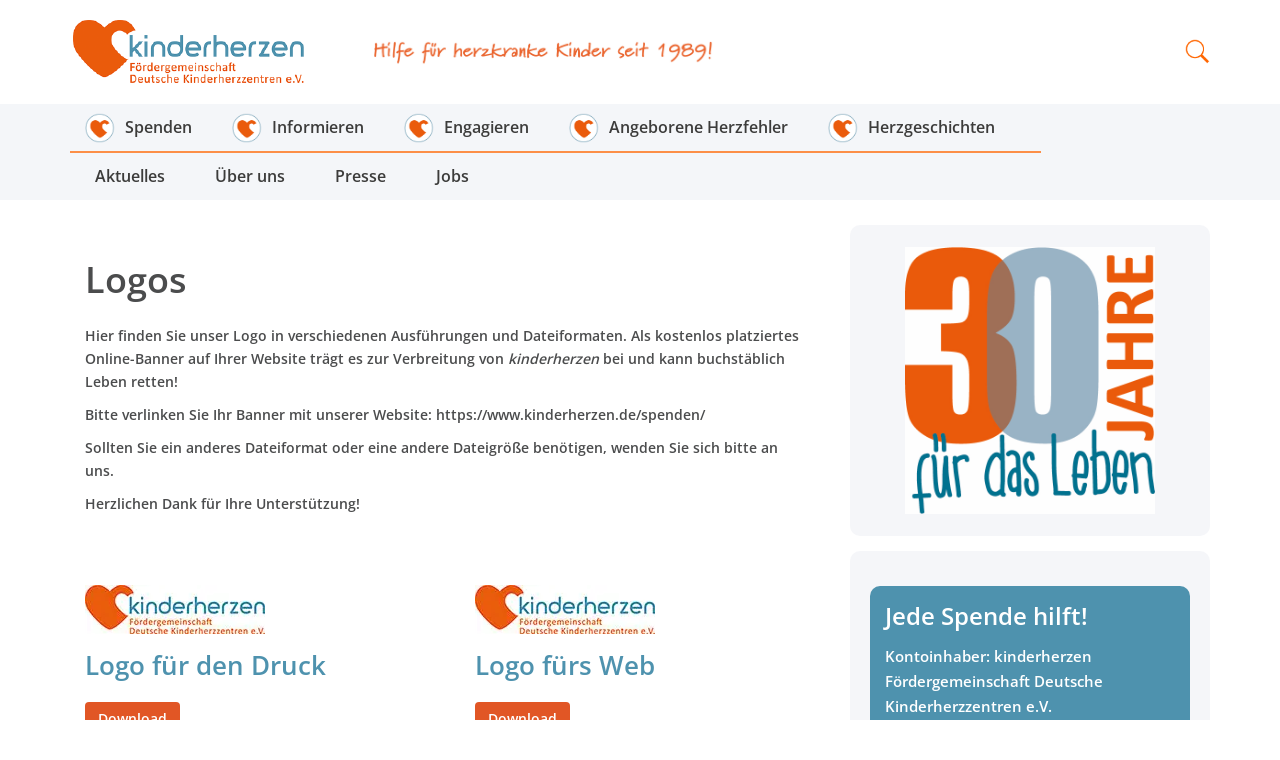

--- FILE ---
content_type: text/html; charset=UTF-8
request_url: https://www.kinderherzen.de/logos/
body_size: 18270
content:
<!DOCTYPE html><html><head><meta name="viewport" content="width=device-width, initial-scale=1.0"><meta charset="UTF-8" /><link media="all" href="https://www.kinderherzen.de/wp-content/cache/autoptimize/css/autoptimize_5f2946e1805a98bbbf62ab67183387a7.css" rel="stylesheet"><link media="screen" href="https://www.kinderherzen.de/wp-content/cache/autoptimize/css/autoptimize_a3f5093b2a70840024b90c2bb257e737.css" rel="stylesheet"><title>Logos - Kinderherzen</title><meta http-equiv="X-UA-Compatible" content="IE=edge"><link rel="shortcut icon" href="https://www.kinderherzen.de/wp-content/themes/kinderherzen/media/favicon.ico" /><meta name='robots' content='index, follow, max-image-preview:large, max-snippet:-1, max-video-preview:-1' />  <script type="text/javascript" id="google_gtagjs-js-consent-mode-data-layer">window.dataLayer = window.dataLayer || [];function gtag(){dataLayer.push(arguments);}
gtag('consent', 'default', {"ad_personalization":"denied","ad_storage":"denied","ad_user_data":"denied","analytics_storage":"denied","functionality_storage":"denied","security_storage":"denied","personalization_storage":"denied","region":["AT","BE","BG","CH","CY","CZ","DE","DK","EE","ES","FI","FR","GB","GR","HR","HU","IE","IS","IT","LI","LT","LU","LV","MT","NL","NO","PL","PT","RO","SE","SI","SK"],"wait_for_update":500});
window._googlesitekitConsentCategoryMap = {"statistics":["analytics_storage"],"marketing":["ad_storage","ad_user_data","ad_personalization"],"functional":["functionality_storage","security_storage"],"preferences":["personalization_storage"]};
window._googlesitekitConsents = {"ad_personalization":"denied","ad_storage":"denied","ad_user_data":"denied","analytics_storage":"denied","functionality_storage":"denied","security_storage":"denied","personalization_storage":"denied","region":["AT","BE","BG","CH","CY","CZ","DE","DK","EE","ES","FI","FR","GB","GR","HR","HU","IE","IS","IT","LI","LT","LU","LV","MT","NL","NO","PL","PT","RO","SE","SI","SK"],"wait_for_update":500};</script> <link rel="canonical" href="https://www.kinderherzen.de/logos/" /><meta property="og:locale" content="de_DE" /><meta property="og:type" content="article" /><meta property="og:title" content="Logos - Kinderherzen" /><meta property="og:description" content="Hier finden Sie unser Logo in verschiedenen Ausführungen und Dateiformaten. Als kostenlos platziertes Online-Banner auf Ihrer Website trägt es zur Verbreitung von kinderherzen bei und kann buchstäblich Leben retten! Bitte verlinken Sie Ihr Banner mit unserer Website: https://www.kinderherzen.de/spenden/ Sollten Sie ein anderes Dateiformat oder eine andere Dateigröße benötigen, wenden Sie sich bitte an uns. Herzlichen [&hellip;]" /><meta property="og:url" content="https://www.kinderherzen.de/logos/" /><meta property="og:site_name" content="Kinderherzen" /><meta property="article:publisher" content="https://www.facebook.com/kinderherzen/" /><meta property="article:modified_time" content="2020-01-09T11:43:06+00:00" /><meta name="twitter:card" content="summary_large_image" /><meta name="twitter:site" content="@kinderherzen" /> <script type="application/ld+json" class="yoast-schema-graph">{"@context":"https://schema.org","@graph":[{"@type":"WebPage","@id":"https://www.kinderherzen.de/logos/","url":"https://www.kinderherzen.de/logos/","name":"Logos - Kinderherzen","isPartOf":{"@id":"https://www.kinderherzen.de/#website"},"datePublished":"2019-03-19T15:17:33+00:00","dateModified":"2020-01-09T11:43:06+00:00","breadcrumb":{"@id":"https://www.kinderherzen.de/logos/#breadcrumb"},"inLanguage":"de","potentialAction":[{"@type":"ReadAction","target":["https://www.kinderherzen.de/logos/"]}]},{"@type":"BreadcrumbList","@id":"https://www.kinderherzen.de/logos/#breadcrumb","itemListElement":[{"@type":"ListItem","position":1,"name":"Startseite","item":"https://www.kinderherzen.de/"},{"@type":"ListItem","position":2,"name":"Logos"}]},{"@type":"WebSite","@id":"https://www.kinderherzen.de/#website","url":"https://www.kinderherzen.de/","name":"Kinderherzen","description":"","potentialAction":[{"@type":"SearchAction","target":{"@type":"EntryPoint","urlTemplate":"https://www.kinderherzen.de/?s={search_term_string}"},"query-input":{"@type":"PropertyValueSpecification","valueRequired":true,"valueName":"search_term_string"}}],"inLanguage":"de"}]}</script> <link rel='dns-prefetch' href='//www.googletagmanager.com' /><link rel="alternate" title="oEmbed (JSON)" type="application/json+oembed" href="https://www.kinderherzen.de/wp-json/oembed/1.0/embed?url=https%3A%2F%2Fwww.kinderherzen.de%2Flogos%2F" /><link rel="alternate" title="oEmbed (XML)" type="text/xml+oembed" href="https://www.kinderherzen.de/wp-json/oembed/1.0/embed?url=https%3A%2F%2Fwww.kinderherzen.de%2Flogos%2F&#038;format=xml" /><link rel='stylesheet' id='borlabs-cookie-css' href='https://www.kinderherzen.de/wp-content/cache/autoptimize/css/autoptimize_single_6f23cdc95fdb27262b5f58f86a7c6db9.css?ver=2.3.6-45' type='text/css' media='all' /> <script type="text/javascript" id="borlabs-cookie-prioritize-js-extra">var borlabsCookiePrioritized = {"domain":"www.kinderherzen.de","path":"/","version":"1","bots":"1","optInJS":{"statistics":{"google-tag-manager":"[base64]","hotjar":"PHNjcmlwdD4NCndpbmRvdy5kYXRhTGF5ZXIgPSB3aW5kb3cuZGF0YUxheWVyIHx8IFtdOw0KICB3aW5kb3cuZGF0YUxheWVyLnB1c2goew0KICAgIGV2ZW50OiAnYm9ybGFic0Nvb2tpZU9wdEluSG90amFyJywNCiAgfSk7DQo8L3NjcmlwdD4="},"marketing":{"facebook-pixel":"PHNjcmlwdD4NCndpbmRvdy5kYXRhTGF5ZXIgPSB3aW5kb3cuZGF0YUxheWVyIHx8IFtdOw0KICB3aW5kb3cuZGF0YUxheWVyLnB1c2goew0KICAgIGV2ZW50OiAnYm9ybGFic0Nvb2tpZU9wdEluRmFjZWJvb2tQaXhlbCcsDQogIH0pOw0KPC9zY3JpcHQ+"}}};
//# sourceURL=borlabs-cookie-prioritize-js-extra</script>    <script type="text/javascript" src="https://www.googletagmanager.com/gtag/js?id=GT-5N2929Z" id="google_gtagjs-js" async></script> <script type="text/javascript" id="google_gtagjs-js-after">window.dataLayer = window.dataLayer || [];function gtag(){dataLayer.push(arguments);}
gtag("set","linker",{"domains":["www.kinderherzen.de"]});
gtag("js", new Date());
gtag("set", "developer_id.dZTNiMT", true);
gtag("config", "GT-5N2929Z", {"googlesitekit_post_type":"page"});
gtag("config", "AW-708027898");
 window._googlesitekit = window._googlesitekit || {}; window._googlesitekit.throttledEvents = []; window._googlesitekit.gtagEvent = (name, data) => { var key = JSON.stringify( { name, data } ); if ( !! window._googlesitekit.throttledEvents[ key ] ) { return; } window._googlesitekit.throttledEvents[ key ] = true; setTimeout( () => { delete window._googlesitekit.throttledEvents[ key ]; }, 5 ); gtag( "event", name, { ...data, event_source: "site-kit" } ); }; 
//# sourceURL=google_gtagjs-js-after</script> <script type="text/javascript" src="https://www.kinderherzen.de/wp-includes/js/jquery/jquery.min.js?ver=3.7.1" id="jquery-core-js"></script> <link rel="https://api.w.org/" href="https://www.kinderherzen.de/wp-json/" /><link rel="alternate" title="JSON" type="application/json" href="https://www.kinderherzen.de/wp-json/wp/v2/pages/8991" /><link rel="EditURI" type="application/rsd+xml" title="RSD" href="https://www.kinderherzen.de/xmlrpc.php?rsd" /><meta name="generator" content="WordPress 6.9" /><link rel='shortlink' href='https://www.kinderherzen.de/?p=8991' /><meta name="generator" content="Site Kit by Google 1.168.0" /><meta name="generator" content="Elementor 3.34.1; features: e_font_icon_svg, additional_custom_breakpoints; settings: css_print_method-external, google_font-enabled, font_display-swap"> <noscript><style>.lazyload[data-src]{display:none !important;}</style></noscript>  <script type="text/javascript">( function( w, d, s, l, i ) {
				w[l] = w[l] || [];
				w[l].push( {'gtm.start': new Date().getTime(), event: 'gtm.js'} );
				var f = d.getElementsByTagName( s )[0],
					j = d.createElement( s ), dl = l != 'dataLayer' ? '&l=' + l : '';
				j.async = true;
				j.src = 'https://www.googletagmanager.com/gtm.js?id=' + i + dl;
				f.parentNode.insertBefore( j, f );
			} )( window, document, 'script', 'dataLayer', 'GTM-535JGNS' );</script> 
 <script>(function(w,d,s,l,i){w[l]=w[l]||[];w[l].push({'gtm.start':
new Date().getTime(),event:'gtm.js'});var f=d.getElementsByTagName(s)[0],
j=d.createElement(s),dl=l!='dataLayer'?'&l='+l:'';j.async=true;j.src=
'https://www.googletagmanager.com/gtm.js?id='+i+dl;f.parentNode.insertBefore(j,f);
})(window,document,'script','dataLayer','GTM-5MTVHNK5');</script> <link rel="icon" href="https://www.kinderherzen.de/wp-content/uploads/2016/11/cropped-Logo_nur-Herz_quadratisch-32x32.png" sizes="32x32" /><link rel="icon" href="https://www.kinderherzen.de/wp-content/uploads/2016/11/cropped-Logo_nur-Herz_quadratisch-192x192.png" sizes="192x192" /><link rel="apple-touch-icon" href="https://www.kinderherzen.de/wp-content/uploads/2016/11/cropped-Logo_nur-Herz_quadratisch-180x180.png" /><meta name="msapplication-TileImage" content="https://www.kinderherzen.de/wp-content/uploads/2016/11/cropped-Logo_nur-Herz_quadratisch-270x270.png" /></head><body id="page8991" class="" style="">
<!-- Google Tag Manager (noscript) -->
<noscript><iframe src="https://www.googletagmanager.com/ns.html?id=GTM-5MTVHNK5"
height="0" width="0" style="display:none;visibility:hidden"></iframe></noscript>
<!-- End Google Tag Manager (noscript) --><header><div class="container" id="head"><div class="row"><div id="logobox" class="col-xs-12 col-sm-3"> <a href="/" title="Zur Startseite" id="logo"><img src="[data-uri]" width="260" height="64" alt=" LOGO: kinderherzen" data-src="https://www.kinderherzen.de/wp-content/themes/kinderherzen/media/logo.png" decoding="async" class="lazyload" data-eio-rwidth="260" data-eio-rheight="64"><noscript><img src="https://www.kinderherzen.de/wp-content/themes/kinderherzen/media/logo.png" width="260" height="64" alt=" LOGO: kinderherzen" data-eio="l"></noscript></a></div><div id="slogan" class="col-xs-12 col-sm-4 col-md-4 text-center"> <img src="[data-uri]" alt="Hilfe für herzkranke Kinder seit 1989!" data-src="https://www.kinderherzen.de/wp-content/themes/kinderherzen/media/slogan.png" decoding="async" class="lazyload" width="709" height="60" data-eio-rwidth="709" data-eio-rheight="60"><noscript><img src="https://www.kinderherzen.de/wp-content/themes/kinderherzen/media/slogan.png" alt="Hilfe für herzkranke Kinder seit 1989!" data-eio="l"></noscript></div><div id="searchsocial" class="col-xs-12 col-sm-5">  <script src="https://api.spendino.de/donationmanager/themed_forms/widget/5699"></script> <form id="searchform" class="searchform" action="/" method="get" role="search"><div> <label class="screen-reader-text" for="s">Suche nach:</label> <input id="s" type="text" name="s" value="" placeholder="Suchen..."> <input id="searchsubmit" type="submit" value="Suche"></div></form><div class="search-png"></div></div></div></div><div id="navi"><div class="container"><div class="row"><div id="hamburger" class="col-xs-12"> <img src="[data-uri]" data-src="https://www.kinderherzen.de/wp-content/themes/kinderherzen/media/burgermenu.png" decoding="async" class="lazyload" width="40" height="29" data-eio-rwidth="40" data-eio-rheight="29" /><noscript><img src="https://www.kinderherzen.de/wp-content/themes/kinderherzen/media/burgermenu.png" data-eio="l" /></noscript></div><div id="menu" class="col-xs-12 "><div class="menu-menue-top-container"><ul id="menu-menue-top" class="menu"><li id="menu-item-693" class="menu-item menu-item-type-post_type menu-item-object-page menu-item-has-children menu-item-693"><a href="https://www.kinderherzen.de/spenden-2/" class="mitbild"><img src="[data-uri]" alt="" data-src="https://www.kinderherzen.de/wp-content/uploads/2017/07/Herzlogo_im-Kreis-300x300.png" decoding="async" class="lazyload" width="300" height="300" data-eio-rwidth="300" data-eio-rheight="300"><noscript><img src="https://www.kinderherzen.de/wp-content/uploads/2017/07/Herzlogo_im-Kreis-300x300.png" alt="" data-eio="l"></noscript>Spenden</a><span class="dropdown-icon" data-id="693"></span><ul class="sub-menu"><li id="menu-item-1011" class="menu-item menu-item-type-post_type menu-item-object-page menu-item-1011"><a href="https://www.kinderherzen.de/spenden-3/" class="mitbild"><img src="[data-uri]" alt="" data-src="https://www.kinderherzen.de/wp-content/uploads/2017/07/Herzlogo_im-Kreis-300x300.png" decoding="async" class="lazyload" width="300" height="300" data-eio-rwidth="300" data-eio-rheight="300"><noscript><img src="https://www.kinderherzen.de/wp-content/uploads/2017/07/Herzlogo_im-Kreis-300x300.png" alt="" data-eio="l"></noscript>Jetzt spenden</a><span class="dropdown-icon" data-id="1011"></span></li><li id="menu-item-5067" class="menu-item menu-item-type-post_type menu-item-object-page menu-item-5067"><a href="https://www.kinderherzen.de/dauerspende/" class="mitbild"><img src="[data-uri]" alt="" data-src="https://www.kinderherzen.de/wp-content/uploads/2017/07/Herzlogo_im-Kreis-300x300.png" decoding="async" class="lazyload" width="300" height="300" data-eio-rwidth="300" data-eio-rheight="300"><noscript><img src="https://www.kinderherzen.de/wp-content/uploads/2017/07/Herzlogo_im-Kreis-300x300.png" alt="" data-eio="l"></noscript>Regelmäßig spenden</a><span class="dropdown-icon" data-id="5067"></span></li><li id="menu-item-5064" class="menu-item menu-item-type-post_type menu-item-object-page menu-item-5064"><a href="https://www.kinderherzen.de/unternehmensspende/" class="mitbild"><img src="[data-uri]" alt="" data-src="https://www.kinderherzen.de/wp-content/uploads/2017/07/Herzlogo_im-Kreis-300x300.png" decoding="async" class="lazyload" width="300" height="300" data-eio-rwidth="300" data-eio-rheight="300"><noscript><img src="https://www.kinderherzen.de/wp-content/uploads/2017/07/Herzlogo_im-Kreis-300x300.png" alt="" data-eio="l"></noscript>Unternehmensspende</a><span class="dropdown-icon" data-id="5064"></span></li><li id="menu-item-9400" class="menu-item menu-item-type-post_type menu-item-object-page menu-item-9400"><a href="https://www.kinderherzen.de/spenden-statt-geschenke/" class="mitbild"><img src="[data-uri]" alt="" data-src="https://www.kinderherzen.de/wp-content/uploads/2017/07/Herzlogo_im-Kreis-300x300.png" decoding="async" class="lazyload" width="300" height="300" data-eio-rwidth="300" data-eio-rheight="300"><noscript><img src="https://www.kinderherzen.de/wp-content/uploads/2017/07/Herzlogo_im-Kreis-300x300.png" alt="" data-eio="l"></noscript>Geburtstagsspende</a><span class="dropdown-icon" data-id="9400"></span></li><li id="menu-item-5072" class="menu-item menu-item-type-post_type menu-item-object-page menu-item-5072"><a href="https://www.kinderherzen.de/vermaechtnis/" class="mitbild"><img src="[data-uri]" alt="" data-src="https://www.kinderherzen.de/wp-content/uploads/2017/07/Herzlogo_im-Kreis-300x300.png" decoding="async" class="lazyload" width="300" height="300" data-eio-rwidth="300" data-eio-rheight="300"><noscript><img src="https://www.kinderherzen.de/wp-content/uploads/2017/07/Herzlogo_im-Kreis-300x300.png" alt="" data-eio="l"></noscript>Vermächtnis</a><span class="dropdown-icon" data-id="5072"></span></li><li id="menu-item-9401" class="menu-item menu-item-type-post_type menu-item-object-page menu-item-9401"><a href="https://www.kinderherzen.de/trauerspenden/" class="mitbild"><img src="[data-uri]" alt="" data-src="https://www.kinderherzen.de/wp-content/uploads/2017/07/Herzlogo_im-Kreis-300x300.png" decoding="async" class="lazyload" width="300" height="300" data-eio-rwidth="300" data-eio-rheight="300"><noscript><img src="https://www.kinderherzen.de/wp-content/uploads/2017/07/Herzlogo_im-Kreis-300x300.png" alt="" data-eio="l"></noscript>Trauerspende</a><span class="dropdown-icon" data-id="9401"></span></li><li id="menu-item-2344" class="menu-item menu-item-type-post_type menu-item-object-page menu-item-2344"><a href="https://www.kinderherzen.de/sachspenden/" class="mitbild"><img src="[data-uri]" alt="" data-src="https://www.kinderherzen.de/wp-content/uploads/2017/07/Herzlogo_im-Kreis-300x300.png" decoding="async" class="lazyload" width="300" height="300" data-eio-rwidth="300" data-eio-rheight="300"><noscript><img src="https://www.kinderherzen.de/wp-content/uploads/2017/07/Herzlogo_im-Kreis-300x300.png" alt="" data-eio="l"></noscript>Sachspende</a><span class="dropdown-icon" data-id="2344"></span></li></ul></li><li id="menu-item-166" class="menu-item menu-item-type-post_type menu-item-object-page menu-item-has-children menu-item-166"><a href="https://www.kinderherzen.de/informieren/" class="mitbild"><img src="[data-uri]" alt="" data-src="https://www.kinderherzen.de/wp-content/uploads/2017/07/Herzlogo_im-Kreis-300x300.png" decoding="async" class="lazyload" width="300" height="300" data-eio-rwidth="300" data-eio-rheight="300"><noscript><img src="https://www.kinderherzen.de/wp-content/uploads/2017/07/Herzlogo_im-Kreis-300x300.png" alt="" data-eio="l"></noscript>Informieren</a><span class="dropdown-icon" data-id="166"></span><ul class="sub-menu"><li id="menu-item-17080" class="menu-item menu-item-type-post_type menu-item-object-page menu-item-17080"><a href="https://www.kinderherzen.de/informieren/mohki-2/">MOHKI</a><span class="dropdown-icon" data-id="17080"></span></li><li id="menu-item-6064" class="menu-item menu-item-type-post_type menu-item-object-page menu-item-6064"><a href="https://www.kinderherzen.de/angeborene-herzfehler/" class="mitbild"><img src="[data-uri]" alt="" data-src="https://www.kinderherzen.de/wp-content/uploads/2017/07/Herzlogo_im-Kreis-300x300.png" decoding="async" class="lazyload" width="300" height="300" data-eio-rwidth="300" data-eio-rheight="300"><noscript><img src="https://www.kinderherzen.de/wp-content/uploads/2017/07/Herzlogo_im-Kreis-300x300.png" alt="" data-eio="l"></noscript>Angeborene Herzfehler</a><span class="dropdown-icon" data-id="6064"></span></li><li id="menu-item-1772" class="menu-item menu-item-type-post_type menu-item-object-page menu-item-1772"><a href="https://www.kinderherzen.de/informieren/projekte/" class="mitbild"><img src="[data-uri]" alt="" data-src="https://www.kinderherzen.de/wp-content/uploads/2017/07/Herzlogo_im-Kreis-300x300.png" decoding="async" class="lazyload" width="300" height="300" data-eio-rwidth="300" data-eio-rheight="300"><noscript><img src="https://www.kinderherzen.de/wp-content/uploads/2017/07/Herzlogo_im-Kreis-300x300.png" alt="" data-eio="l"></noscript>Förder- und Forschungsprojekte</a><span class="dropdown-icon" data-id="1772"></span></li><li id="menu-item-12688" class="menu-item menu-item-type-post_type menu-item-object-page menu-item-12688"><a href="https://www.kinderherzen.de/stiftungen/" class="mitbild"><img src="[data-uri]" alt="" data-src="https://www.kinderherzen.de/wp-content/uploads/2017/07/Herzlogo_im-Kreis-300x300.png" decoding="async" class="lazyload" width="300" height="300" data-eio-rwidth="300" data-eio-rheight="300"><noscript><img src="https://www.kinderherzen.de/wp-content/uploads/2017/07/Herzlogo_im-Kreis-300x300.png" alt="" data-eio="l"></noscript>Stiftungen</a><span class="dropdown-icon" data-id="12688"></span></li><li id="menu-item-167" class="menu-item menu-item-type-post_type menu-item-object-page menu-item-167"><a href="https://www.kinderherzen.de/informieren/kinderherzen-internationale-nothilfe/" class="mitbild"><img src="[data-uri]" alt="" data-src="https://www.kinderherzen.de/wp-content/uploads/2017/07/Herzlogo_im-Kreis-300x300.png" decoding="async" class="lazyload" width="300" height="300" data-eio-rwidth="300" data-eio-rheight="300"><noscript><img src="https://www.kinderherzen.de/wp-content/uploads/2017/07/Herzlogo_im-Kreis-300x300.png" alt="" data-eio="l"></noscript>Internationale Nothilfe</a><span class="dropdown-icon" data-id="167"></span></li><li id="menu-item-651" class="menu-item menu-item-type-post_type menu-item-object-page menu-item-651"><a href="https://www.kinderherzen.de/wissen/" class="mitbild"><img src="[data-uri]" alt="" data-src="https://www.kinderherzen.de/wp-content/uploads/2017/07/Herzlogo_im-Kreis-300x300.png" decoding="async" class="lazyload" width="300" height="300" data-eio-rwidth="300" data-eio-rheight="300"><noscript><img src="https://www.kinderherzen.de/wp-content/uploads/2017/07/Herzlogo_im-Kreis-300x300.png" alt="" data-eio="l"></noscript><b><i>kinderherzen</i></b>-Wissen</a><span class="dropdown-icon" data-id="651"></span></li><li id="menu-item-3705" class="menu-item menu-item-type-post_type menu-item-object-page menu-item-3705"><a href="https://www.kinderherzen.de/informieren/aktuelles/" class="mitbild"><img src="[data-uri]" alt="" data-src="https://www.kinderherzen.de/wp-content/uploads/2017/07/Herzlogo_im-Kreis-300x300.png" decoding="async" class="lazyload" width="300" height="300" data-eio-rwidth="300" data-eio-rheight="300"><noscript><img src="https://www.kinderherzen.de/wp-content/uploads/2017/07/Herzlogo_im-Kreis-300x300.png" alt="" data-eio="l"></noscript>Aktuelles</a><span class="dropdown-icon" data-id="3705"></span></li><li id="menu-item-1121" class="menu-item menu-item-type-post_type menu-item-object-page menu-item-1121"><a href="https://www.kinderherzen.de/informieren/infomaterial/" class="mitbild"><img src="[data-uri]" alt="" data-src="https://www.kinderherzen.de/wp-content/uploads/2017/07/Herzlogo_im-Kreis-300x300.png" decoding="async" class="lazyload" width="300" height="300" data-eio-rwidth="300" data-eio-rheight="300"><noscript><img src="https://www.kinderherzen.de/wp-content/uploads/2017/07/Herzlogo_im-Kreis-300x300.png" alt="" data-eio="l"></noscript>Infomaterial</a><span class="dropdown-icon" data-id="1121"></span></li></ul></li><li id="menu-item-289" class="menu-item menu-item-type-post_type menu-item-object-page menu-item-has-children menu-item-289"><a href="https://www.kinderherzen.de/mitmachen/" class="mitbild"><img src="[data-uri]" alt="" data-src="https://www.kinderherzen.de/wp-content/uploads/2017/07/Herzlogo_im-Kreis-300x300.png" decoding="async" class="lazyload" width="300" height="300" data-eio-rwidth="300" data-eio-rheight="300"><noscript><img src="https://www.kinderherzen.de/wp-content/uploads/2017/07/Herzlogo_im-Kreis-300x300.png" alt="" data-eio="l"></noscript>Engagieren</a><span class="dropdown-icon" data-id="289"></span><ul class="sub-menu"><li id="menu-item-2170" class="menu-item menu-item-type-post_type menu-item-object-page menu-item-2170"><a href="https://www.kinderherzen.de/mitmachen/unternehmen/" class="mitbild"><img src="[data-uri]" alt="" data-src="https://www.kinderherzen.de/wp-content/uploads/2017/07/Herzlogo_im-Kreis-300x300.png" decoding="async" class="lazyload" width="300" height="300" data-eio-rwidth="300" data-eio-rheight="300"><noscript><img src="https://www.kinderherzen.de/wp-content/uploads/2017/07/Herzlogo_im-Kreis-300x300.png" alt="" data-eio="l"></noscript>Als Firma</a><span class="dropdown-icon" data-id="2170"></span></li><li id="menu-item-2175" class="menu-item menu-item-type-post_type menu-item-object-page menu-item-2175"><a href="https://www.kinderherzen.de/mitmachen/aerzte-und-spezialisten/" class="mitbild"><img src="[data-uri]" alt="" data-src="https://www.kinderherzen.de/wp-content/uploads/2017/07/Herzlogo_im-Kreis-300x300.png" decoding="async" class="lazyload" width="300" height="300" data-eio-rwidth="300" data-eio-rheight="300"><noscript><img src="https://www.kinderherzen.de/wp-content/uploads/2017/07/Herzlogo_im-Kreis-300x300.png" alt="" data-eio="l"></noscript>Als Herzspezialist*in</a><span class="dropdown-icon" data-id="2175"></span></li><li id="menu-item-2118" class="menu-item menu-item-type-post_type menu-item-object-page menu-item-2118"><a href="https://www.kinderherzen.de/mitmachen/foerderkriterien/" class="mitbild"><img src="[data-uri]" alt="" data-src="https://www.kinderherzen.de/wp-content/uploads/2017/07/Herzlogo_im-Kreis-300x300.png" decoding="async" class="lazyload" width="300" height="300" data-eio-rwidth="300" data-eio-rheight="300"><noscript><img src="https://www.kinderherzen.de/wp-content/uploads/2017/07/Herzlogo_im-Kreis-300x300.png" alt="" data-eio="l"></noscript>Als Forscher*in</a><span class="dropdown-icon" data-id="2118"></span></li><li id="menu-item-540" class="menu-item menu-item-type-post_type menu-item-object-page menu-item-540"><a href="https://www.kinderherzen.de/mitmachen/spendenaktionen/" class="mitbild"><img src="[data-uri]" alt="" data-src="https://www.kinderherzen.de/wp-content/uploads/2017/07/Herzlogo_im-Kreis-300x300.png" decoding="async" class="lazyload" width="300" height="300" data-eio-rwidth="300" data-eio-rheight="300"><noscript><img src="https://www.kinderherzen.de/wp-content/uploads/2017/07/Herzlogo_im-Kreis-300x300.png" alt="" data-eio="l"></noscript>Spendenaktion starten</a><span class="dropdown-icon" data-id="540"></span></li></ul></li><li id="menu-item-12682" class="menu-item menu-item-type-post_type menu-item-object-page menu-item-12682"><a href="https://www.kinderherzen.de/angeborene-herzfehler/" class="mitbild"><img src="[data-uri]" alt="" data-src="https://www.kinderherzen.de/wp-content/uploads/2017/07/Herzlogo_im-Kreis-300x300.png" decoding="async" class="lazyload" width="300" height="300" data-eio-rwidth="300" data-eio-rheight="300"><noscript><img src="https://www.kinderherzen.de/wp-content/uploads/2017/07/Herzlogo_im-Kreis-300x300.png" alt="" data-eio="l"></noscript>Angeborene Herzfehler</a><span class="dropdown-icon" data-id="12682"></span></li><li id="menu-item-12681" class="menu-item menu-item-type-post_type menu-item-object-page menu-item-12681"><a href="https://www.kinderherzen.de/herzgeschichten/" class="mitbild"><img src="[data-uri]" alt="" data-src="https://www.kinderherzen.de/wp-content/uploads/2017/07/Herzlogo_im-Kreis-300x300.png" decoding="async" class="lazyload" width="300" height="300" data-eio-rwidth="300" data-eio-rheight="300"><noscript><img src="https://www.kinderherzen.de/wp-content/uploads/2017/07/Herzlogo_im-Kreis-300x300.png" alt="" data-eio="l"></noscript>Herzgeschichten</a><span class="dropdown-icon" data-id="12681"></span></li></ul></div></div><div class="col-xs-12 divider-line"></div><div id="menu-2" class="col-xs-12 menu-2"><div class="menu-menue-container"><ul id="menu-menue" class="menu"><li id="menu-item-17571" class="menu-item menu-item-type-post_type menu-item-object-page menu-item-17571"><a href="https://www.kinderherzen.de/informieren/aktuelles/">Aktuelles</a><span class="dropdown-icon" data-id="17571"></span></li><li id="menu-item-1590" class="menu-item menu-item-type-post_type menu-item-object-page menu-item-1590"><a href="https://www.kinderherzen.de/ueber-uns/">Über uns</a><span class="dropdown-icon" data-id="1590"></span></li><li id="menu-item-12670" class="menu-item menu-item-type-post_type menu-item-object-page menu-item-12670"><a href="https://www.kinderherzen.de/mediathek/">Presse</a><span class="dropdown-icon" data-id="12670"></span></li><li id="menu-item-14879" class="menu-item menu-item-type-post_type menu-item-object-page menu-item-14879"><a href="https://www.kinderherzen.de/jobs/">Jobs</a><span class="dropdown-icon" data-id="14879"></span></li></ul></div></div></div></div></div></header><div class="container page"><div class="row"><div class="col-sm-8"><div class="box"><h1 class="headline">Logos</h1><div class="content"><p>Hier finden Sie unser Logo in verschiedenen Ausführungen und Dateiformaten. Als kostenlos platziertes Online-Banner auf Ihrer Website trägt es zur Verbreitung von <em><strong>kinderherzen</strong> </em>bei und kann buchstäblich Leben retten!</p><p><strong>Bitte verlinken Sie Ihr Banner mit unserer Website:</strong> https://www.kinderherzen.de/spenden/</p><p>Sollten Sie ein anderes Dateiformat oder eine andere Dateigröße benötigen, wenden Sie sich bitte an uns.</p><p>Herzlichen Dank für Ihre Unterstützung!</p><div class="wp-block-columns is-layout-flex wp-container-core-columns-is-layout-9d6595d7 wp-block-columns-is-layout-flex"><div class="wp-block-column is-layout-flow wp-block-column-is-layout-flow"></div><div class="wp-block-column is-layout-flow wp-block-column-is-layout-flow"></div></div><div class="wp-block-columns is-layout-flex wp-container-core-columns-is-layout-9d6595d7 wp-block-columns-is-layout-flex"><div class="wp-block-column is-layout-flow wp-block-column-is-layout-flow"></div><div class="wp-block-column is-layout-flow wp-block-column-is-layout-flow"></div></div><div class="clearer"></div></div></div><div class="teaserboxen row"><div class="col-sm-6"> <a href="https://www.kinderherzen.de/wp-content/uploads/2019/03/Kinderherzen_Logo_cmyk_300ppi.jpg" class="inner box" target="_blank"> <img src="[data-uri]" alt="" data-src="https://www.kinderherzen.de/wp-content/uploads/2017/11/Logo-FG_120x49-1.jpg" decoding="async" class="lazyload" width="180" height="49" data-eio-rwidth="180" data-eio-rheight="49"><noscript><img src="https://www.kinderherzen.de/wp-content/uploads/2017/11/Logo-FG_120x49-1.jpg" alt="" data-eio="l"></noscript> <span class="title">Logo für den Druck </span> <span class="btn">Download</span> </a></div><div class="col-sm-6"> <a href="https://www.kinderherzen.de/wp-content/uploads/2019/03/KinderherzenLogo_RGB.jpg" class="inner box" target="_blank"> <img src="[data-uri]" alt="" data-src="https://www.kinderherzen.de/wp-content/uploads/2017/11/Logo-FG_120x49-1.jpg" decoding="async" class="lazyload" width="180" height="49" data-eio-rwidth="180" data-eio-rheight="49"><noscript><img src="https://www.kinderherzen.de/wp-content/uploads/2017/11/Logo-FG_120x49-1.jpg" alt="" data-eio="l"></noscript> <span class="title">Logo fürs Web </span> <span class="btn">Download</span> </a></div><div class="clearer"></div><div class="col-sm-6"> <a href="https://www.kinderherzen.de/wp-content/uploads/2019/03/kinderherzen.de_orange_cmyk_300ppi.jpg" class="inner box" target="_blank"> <img src="[data-uri]" alt="" data-src="https://www.kinderherzen.de/wp-content/uploads/2020/01/kinderherzen_de_orange_web.jpg" decoding="async" class="lazyload" width="180" height="40" data-eio-rwidth="180" data-eio-rheight="40"><noscript><img src="https://www.kinderherzen.de/wp-content/uploads/2020/01/kinderherzen_de_orange_web.jpg" alt="" data-eio="l"></noscript> <span class="title">Logo für den Druck </span> <span class="btn">Download</span> </a></div><div class="col-sm-6"> <a href="https://www.kinderherzen.de/wp-content/uploads/2019/03/kinderherzen.de_orange_RGB.jpg" class="inner box" target="_blank"> <img src="[data-uri]" alt="" data-src="https://www.kinderherzen.de/wp-content/uploads/2020/01/kinderherzen_de_orange_web.jpg" decoding="async" class="lazyload" width="180" height="40" data-eio-rwidth="180" data-eio-rheight="40"><noscript><img src="https://www.kinderherzen.de/wp-content/uploads/2020/01/kinderherzen_de_orange_web.jpg" alt="" data-eio="l"></noscript> <span class="title">Logo fürs Web</span> <span class="btn">Download</span> </a></div><div class="clearer"></div></div></div><div class="col-sm-4"><div class="sidebar"><div class="box"> <a href="https://www.kinderherzen.de/ueber-uns/geschichte/"><img
 style="max-width:250px; height:auto; margin:0 auto;"
 src="[data-uri]"
 alt="kinderherzen" data-src="https://www.kinderherzen.de/wp-content/uploads/2019/02/30-Jahre-kinderherzen-1.png" decoding="async" class="lazyload" width="544" height="582" data-eio-rwidth="544" data-eio-rheight="582" /><noscript><img
 style="max-width:250px; height:auto; margin:0 auto;"
 src="https://www.kinderherzen.de/wp-content/uploads/2019/02/30-Jahre-kinderherzen-1.png"
 alt="kinderherzen" data-eio="l" /></noscript> </a> <script class="ai1ec-widget-placeholder" data-widget="ai1ec_agenda_widget" data-events_seek_type="events"/>(function(){var d=document,s=d.createElement('script'),
        i='ai1ec-script';if(d.getElementById(i))return;s.async=1;
        s.id=i;s.src='//kinderherzen.hanseranking.de/?ai1ec_js_widget';
        d.getElementsByTagName('head')[0].appendChild(s);})();</script> </div><div class="box mobile_versteckt"><div class="featured"><h3>Jede Spende hilft!</h3> Kontoinhaber: <strong>kinderherzen Fördergemeinschaft Deutsche Kinderherzzentren e.V.</strong><br><table><tr><td>IBAN:</td><td> &nbsp;&nbsp;&nbsp;<strong>DE47 3702 0500 0008 1242 00</strong></td></tr><tr><td>BIC:</td><td> &nbsp;&nbsp;&nbsp;<strong>BFSWDE33XXX</strong></td></tr></table> <span style="font-size: .75rem; line-height: 1.2"> Neue Empfängerprüfung bei Überweisungen kann zu Problemen führen. Mehr dazu <a href="https://www.kinderherzen.de/empfaengerueberpruefung-ueberweisungen-an-kinderherzen/"
 style="color: #fff; font-weight:bold;">hier</a>. </span> <a href="/spenden/" class="spenden">JETZT SPENDEN</a></div><div class="box"><div id="smallpartner"><h3>Mitgliedschaften</h3><div id="row" style="margin-top:20px;"><div class="item col-xs-6"> <a href="https://www.dgpk.org/dgpk/"> <img src="[data-uri]" alt="" data-src="https://www.kinderherzen.de/wp-content/uploads/2018/03/siegel-dgpk.jpg" decoding="async" class="lazyload" width="200" height="150" data-eio-rwidth="200" data-eio-rheight="150" /><noscript><img src="https://www.kinderherzen.de/wp-content/uploads/2018/03/siegel-dgpk.jpg" alt="" data-eio="l" /></noscript></a> </a></div><div class="item col-xs-6"> <a href="https://www.kompetenznetz-ahf.de/wir/register/"> <img src="[data-uri]" alt="" data-src="https://www.kinderherzen.de/wp-content/uploads/2016/10/kompetenznetz-angeborene-herzfehler.png" decoding="async" class="lazyload" width="225" height="225" data-eio-rwidth="225" data-eio-rheight="225" /><noscript><img src="https://www.kinderherzen.de/wp-content/uploads/2016/10/kompetenznetz-angeborene-herzfehler.png" alt="" data-eio="l" /></noscript></a> </a></div><div class="item col-xs-6"> <a href="https://www.transparency.de/mitmachen/initiative-transparente-zivilgesellschaft/"> <img src="[data-uri]" alt="" data-src="https://www.kinderherzen.de/wp-content/uploads/2016/06/tansparency.jpg" decoding="async" class="lazyload" width="270" height="180" data-eio-rwidth="270" data-eio-rheight="180" /><noscript><img src="https://www.kinderherzen.de/wp-content/uploads/2016/06/tansparency.jpg" alt="" data-eio="l" /></noscript></a> </a></div><div class="item col-xs-6"> <a href="https://www.bvhk.de/"> <img src="[data-uri]" alt="" data-src="https://www.kinderherzen.de/wp-content/uploads/2018/10/BVHK-Logo-mit-Schrift-e1584016520727.png" decoding="async" class="lazyload" width="300" height="151" data-eio-rwidth="300" data-eio-rheight="151" /><noscript><img src="https://www.kinderherzen.de/wp-content/uploads/2018/10/BVHK-Logo-mit-Schrift-e1584016520727.png" alt="" data-eio="l" /></noscript></a> </a></div><div class="item col-xs-6"> <a href="http://www.kompetenznetz-ahf.de/"> <img src="[data-uri]" alt="" data-src="https://www.kinderherzen.de/wp-content/uploads/2022/04/web-register-logo.jpg" decoding="async" class="lazyload" width="300" height="67" data-eio-rwidth="300" data-eio-rheight="67" /><noscript><img src="https://www.kinderherzen.de/wp-content/uploads/2022/04/web-register-logo.jpg" alt="" data-eio="l" /></noscript></a> </a></div></div></div><div class="clearer"></div></div><div class="box"><div id="smallpartner"></div></div></div><div class="clearer"></div></div></div></div></div><div class="clearer"></div></div><footer><div class="footertop"><div class="container" id="footer"><div class="row"><div class="col-sm-4 footerbox" style="border:0;"><h4>Service</h4> <a href="/spenden/" class="arrow">Spendenkonten</a> <a href="/informieren/" class="arrow">Infomaterial</a> <a href="/kontakt/" class="arrow">Kontakt</a> <a href="/adressaenderung/" class="arrow">Adressänderung</a> <a href="/spendenbescheinigung/" class="arrow">Spendenbescheinigung</a> <a href="/haeufige-fragen/" class="arrow">Häufige Fragen</a> <a href="/mediathek/" class="arrow">Presse</a></div><div class="col-sm-4 footerbox mobile_versteckt"><h4>Unsere Projekte</h4> <a href="https://www.kinderherzen.de/projekte/bonn-kinderherzen-ipsta/" class="arrow">Maßnahme gegen Fachkräftemangel: interprofessionelle Ausbildungsstation auf Kinderherzintensivstation</a> <a href="https://www.kinderherzen.de/projekte/ukraine-rettung-herzkranker-kinder-auf-der-flucht/" class="arrow">Ukraine – Rettung herzkranker Kinder auf der Flucht</a> <a href="https://www.kinderherzen.de/projekte/schwangerschaft-emah-muenchen/" class="arrow">Psychologische Hilfe für junge Mütter mit angeborenem Herzfehler</a> <a href="https://www.kinderherzen.de/projekte/herztransplantation-freiburg/" class="arrow">Herztransplantation: Hoffnung für herzkranke Kinder?</a> <a href="/projekte/" class="btn">Alle Projekte ansehen</a></div><div class="col-sm-4 footerbox"><h4>Jetzt Herzkindern helfen!</h4><div class="float inline"> <a href="/spenden/" class="arrow">Geldspende</a> <a href="/dauerspenden/" class="arrow">Dauerspende</a> <a href="/unternehmensspenden/" class="arrow">Unternehmensspende</a> <a href="/spenden-statt-geschenke/" class="arrow">Geburtstagsspende</a> <a href="/trauerspenden/" class="arrow">Trauerspende</a> <a href="/sachspenden/" class="arrow">Sachspende</a> <a href="/vermaechtnis/" class="arrow">Vermächtnis</a> <a href="/charity-shopping/" class="arrow">Charity shopping</a> <a href="/bussgeldergeldauflagen/" class="arrow">Bußgelder</a></div></div><div class="clearer" style="margin: 25px;"></div><div style="margin-top:50px !important; margin-bottom:50px !important;"></div><div class="col-sm-4 kontakt" style="margin-bottom:40px;"><h4>Kontakt</h4><div> <img src="[data-uri]" data-src="https://www.kinderherzen.de/wp-content/themes/kinderherzen/images/locate_trans.png" decoding="async" class="lazyload" width="30" height="30" data-eio-rwidth="30" data-eio-rheight="30" /><noscript><img src="https://www.kinderherzen.de/wp-content/themes/kinderherzen/images/locate_trans.png" data-eio="l" /></noscript> <span>Elsa-Brändström-Str. 21<br>53225 Bonn</span></div><div> <img src="[data-uri]" data-src="https://www.kinderherzen.de/wp-content/themes/kinderherzen/images/phone_trans.png" decoding="async" class="lazyload" width="30" height="30" data-eio-rwidth="30" data-eio-rheight="30" /><noscript><img src="https://www.kinderherzen.de/wp-content/themes/kinderherzen/images/phone_trans.png" data-eio="l" /></noscript> <a href="tel:+49228422800">+49 228 422 800</a></div><div> <img src="[data-uri]" data-src="https://www.kinderherzen.de/wp-content/themes/kinderherzen/images/mail_trans.png" decoding="async" class="lazyload" width="30" height="30" data-eio-rwidth="30" data-eio-rheight="30" /><noscript><img src="https://www.kinderherzen.de/wp-content/themes/kinderherzen/images/mail_trans.png" data-eio="l" /></noscript> <a href="mailto:info@kinderherzen.de">info[ät]kinderherzen.de</a> <a href="https://www.instagram.com/kinderherzen/" target="_blank">Instagram <img src="[data-uri]" alt="Instagram" data-src="https://www.kinderherzen.de/wp-content/uploads/2020/01/icon-instagram_weiß_web.png" decoding="async" class="lazyload" width="30" height="30" data-eio-rwidth="30" data-eio-rheight="30"><noscript><img src="https://www.kinderherzen.de/wp-content/uploads/2020/01/icon-instagram_weiß_web.png" alt="Instagram" data-eio="l"></noscript> </a> <a href="https://www.facebook.com/kinderherzen/" target="_blank">Facebook <img src="[data-uri]" alt="Facebook" data-src="https://www.kinderherzen.de/wp-content/uploads/2020/01/icon-facebook_web.png" decoding="async" class="lazyload" width="30" height="30" data-eio-rwidth="30" data-eio-rheight="30"><noscript><img src="https://www.kinderherzen.de/wp-content/uploads/2020/01/icon-facebook_web.png" alt="Facebook" data-eio="l"></noscript> </a></div></div><div class="col-sm-4 mobile_versteckt"><h4>Aktuelles</h4> <a href="https://www.kinderherzen.de/herzkind-emma-performt-eigenen-song-aus-musiktherapie-mit-saengerin-vanessa-mai/" class="arrow">Herzkind Emma performt eigenen Song aus Musiktherapie mit Sängerin Vanessa Mai</a> <a href="https://www.kinderherzen.de/weihnachtsspende-fuer-herzkranke-kinder/" class="arrow">Weihnachtsspende für herzkranke Kinder</a> <a href="https://www.kinderherzen.de/mohki-rettung-fuer-herzkinder-in-burundi/" class="arrow">MOHKI: Rettung für Herzkinder in Burundi</a> <a href="https://www.kinderherzen.de/wlan-fuer-herzfamilien/" class="arrow">WLAN für Herzfamilien</a></div><div class="col-sm-4 footerbox"><h4>Über uns</h4><p>1989 wurde <b><i>kinderherzen</i></b> als Fördergemeinschaft Deutsche Kinderherzzentren e.V. von Ärzten und Eltern herzkranker Kinder gegründet. Wir sind zu 100% durch Spenden finanziert. Oberstes Ziel unseres gemeinnützigen Vereins ist es, die Überlebenschancen, die Behandlungsmöglichkeiten und die Lebensqualität für Kinder mit angeborenem Herzfehler in Deutschland und weltweit entscheidend zu verbessern.<br /><br /><br /></p></div></div></div></div><div class="footerbottom"><div class="container" id="footer"><div class="row"></div><div class="col-sm-4"><p style="margin-top:40px;" class="align-center">Copyright (c) 2026 </br> kinderherzen.de - <a href="/impressum">Impressum</a><a href="/datenschutz"> Datenschutz</a></p></p></div></div></div></div></footer><div id="spendenoverlay"> <script src="https://api.spendino.de/donationmanager/themed_forms/slider/7133"></script> </div>  <script type="speculationrules">{"prefetch":[{"source":"document","where":{"and":[{"href_matches":"/*"},{"not":{"href_matches":["/wp-*.php","/wp-admin/*","/wp-content/uploads/*","/wp-content/*","/wp-content/plugins/*","/wp-content/themes/kinderherzen/*","/*\\?(.+)"]}},{"not":{"selector_matches":"a[rel~=\"nofollow\"]"}},{"not":{"selector_matches":".no-prefetch, .no-prefetch a"}}]},"eagerness":"conservative"}]}</script> <div data-nosnippet><script id="BorlabsCookieBoxWrap" type="text/template"><div
    id="BorlabsCookieBox"
    class="BorlabsCookie"
    role="dialog"
    aria-labelledby="CookieBoxTextHeadline"
    aria-describedby="CookieBoxTextDescription"
    aria-modal="true"
>
    <div class="middle-center" style="display: none;">
        <div class="_brlbs-box-wrap">
            <div class="_brlbs-box _brlbs-box-advanced">
                <div class="cookie-box">
                    <div class="container">
                        <div class="row">
                            <div class="col-12">
                                <div class="_brlbs-flex-center">
                                                                            <img
                                            width="32"
                                            height="32"
                                            class="cookie-logo"
                                            src="https://www.kinderherzen.de/wp-content/uploads/2021/11/1_Logo-Herz_final_klein-1-e1584016854976-01.png"
                                            srcset="https://www.kinderherzen.de/wp-content/uploads/2021/11/1_Logo-Herz_final_klein-1-e1584016854976-01.png, https://www.kinderherzen.de/wp-content/uploads/2021/11/1_Logo-Herz_final_klein-1-e1584016854976-01.png 2x"
                                            alt="Datenschutzeinstellungen"
                                            aria-hidden="true"
                                        >
                                    
                                    <span role="heading" aria-level="3" class="_brlbs-h3" id="CookieBoxTextHeadline">Datenschutzeinstellungen</span>
                                </div>

                                <p id="CookieBoxTextDescription"><span class="_brlbs-paragraph _brlbs-text-description">Wir nutzen Cookies auf unserer Website. Einige von ihnen sind essenziell, während andere uns helfen, diese Website und Ihre Erfahrung zu verbessern.</span> <span class="_brlbs-paragraph _brlbs-text-confirm-age">Wenn Sie unter 16 Jahre alt sind und Ihre Zustimmung zu freiwilligen Diensten geben möchten, müssen Sie Ihre Erziehungsberechtigten um Erlaubnis bitten.</span> <span class="_brlbs-paragraph _brlbs-text-technology">Wir verwenden Cookies und andere Technologien auf unserer Website. Einige von ihnen sind essenziell, während andere uns helfen, diese Website und Ihre Erfahrung zu verbessern.</span> <span class="_brlbs-paragraph _brlbs-text-personal-data">Personenbezogene Daten können verarbeitet werden (z. B. IP-Adressen), z. B. für personalisierte Anzeigen und Inhalte oder Anzeigen- und Inhaltsmessung.</span> <span class="_brlbs-paragraph _brlbs-text-more-information">Weitere Informationen über die Verwendung Ihrer Daten finden Sie in unserer  <a class="_brlbs-cursor" href="https://www.kinderherzen.de/datenschutz/">Datenschutzerklärung</a>.</span> <span class="_brlbs-paragraph _brlbs-text-no-commitment">Es besteht keine Verpflichtung, der Verarbeitung Ihrer Daten zuzustimmen, um dieses Angebot nutzen zu können.</span> <span class="_brlbs-paragraph _brlbs-text-revoke">Sie können Ihre Auswahl jederzeit unter <a class="_brlbs-cursor" href="#" data-cookie-individual>Einstellungen</a> widerrufen oder anpassen.</span> <span class="_brlbs-paragraph _brlbs-text-individual-settings">Bitte beachten Sie, dass aufgrund individueller Einstellungen möglicherweise nicht alle Funktionen der Website zur Verfügung stehen.</span> <span class="_brlbs-paragraph _brlbs-text-non-eu-data-transfer">Einige Services verarbeiten personenbezogene Daten in den USA. Mit Ihrer Einwilligung zur Nutzung dieser Services stimmen Sie auch der Verarbeitung Ihrer Daten in den USA gemäß Art. 49 (1) lit. a DSGVO zu. Das EuGH stuft die USA als Land mit unzureichendem Datenschutz nach EU-Standards ein. So besteht etwa das Risiko, dass US-Behörden personenbezogene Daten in Überwachungsprogrammen verarbeiten, ohne bestehende Klagemöglichkeit für Europäer.</span></p>

                                                                    <fieldset>
                                        <legend class="sr-only">Datenschutzeinstellungen</legend>
                                        <ul>
                                                                                                <li>
                                                        <label class="_brlbs-checkbox">
                                                            Essenziell                                                            <input
                                                                id="checkbox-essential"
                                                                tabindex="0"
                                                                type="checkbox"
                                                                name="cookieGroup[]"
                                                                value="essential"
                                                                 checked                                                                 disabled                                                                data-borlabs-cookie-checkbox
                                                            >
                                                            <span class="_brlbs-checkbox-indicator"></span>
                                                        </label>
                                                    </li>
                                                                                                    <li>
                                                        <label class="_brlbs-checkbox">
                                                            Statistiken                                                            <input
                                                                id="checkbox-statistics"
                                                                tabindex="0"
                                                                type="checkbox"
                                                                name="cookieGroup[]"
                                                                value="statistics"
                                                                 checked                                                                                                                                data-borlabs-cookie-checkbox
                                                            >
                                                            <span class="_brlbs-checkbox-indicator"></span>
                                                        </label>
                                                    </li>
                                                                                                    <li>
                                                        <label class="_brlbs-checkbox">
                                                            Marketing                                                            <input
                                                                id="checkbox-marketing"
                                                                tabindex="0"
                                                                type="checkbox"
                                                                name="cookieGroup[]"
                                                                value="marketing"
                                                                 checked                                                                                                                                data-borlabs-cookie-checkbox
                                                            >
                                                            <span class="_brlbs-checkbox-indicator"></span>
                                                        </label>
                                                    </li>
                                                                                                    <li>
                                                        <label class="_brlbs-checkbox">
                                                            Externe Medien                                                            <input
                                                                id="checkbox-external-media"
                                                                tabindex="0"
                                                                type="checkbox"
                                                                name="cookieGroup[]"
                                                                value="external-media"
                                                                 checked                                                                                                                                data-borlabs-cookie-checkbox
                                                            >
                                                            <span class="_brlbs-checkbox-indicator"></span>
                                                        </label>
                                                    </li>
                                                                                        </ul>
                                    </fieldset>

                                    
                                                                    <p class="_brlbs-accept">
                                        <a
                                            href="#"
                                            tabindex="0"
                                            role="button"
                                            class="_brlbs-btn _brlbs-btn-accept-all _brlbs-cursor"
                                            data-cookie-accept-all
                                        >
                                            Alle akzeptieren                                        </a>
                                    </p>

                                    <p class="_brlbs-accept">
                                        <a
                                            href="#"
                                            tabindex="0"
                                            role="button"
                                            id="CookieBoxSaveButton"
                                            class="_brlbs-btn _brlbs-cursor"
                                            data-cookie-accept
                                        >
                                            Speichern                                        </a>
                                    </p>
                                
                                                                    <p class="_brlbs-refuse-btn">
                                        <a
                                            class="_brlbs-btn _brlbs-cursor"
                                            href="#"
                                            tabindex="0"
                                            role="button"
                                            data-cookie-refuse
                                        >
                                            Ablehnen                                        </a>
                                    </p>
                                
                                <p class="_brlbs-manage-btn ">
                                    <a href="#" class="_brlbs-cursor _brlbs-btn " tabindex="0" role="button" data-cookie-individual>
                                        Individuelle Datenschutzeinstellungen                                    </a>
                                </p>

                                <p class="_brlbs-legal">
                                    <a href="#" class="_brlbs-cursor" tabindex="0" role="button" data-cookie-individual>
                                        Cookie-Details                                    </a>

                                                                            <span class="_brlbs-separator"></span>
                                        <a href="https://www.kinderherzen.de/datenschutz/" tabindex="0" role="button">
                                            Datenschutzerklärung                                        </a>
                                    
                                                                            <span class="_brlbs-separator"></span>
                                        <a href="https://www.kinderherzen.de/impressum-und-datenschutz/" tabindex="0" role="button">
                                            Impressum                                        </a>
                                                                    </p>
                            </div>
                        </div>
                    </div>
                </div>

                <div
    class="cookie-preference"
    aria-hidden="true"
    role="dialog"
    aria-describedby="CookiePrefDescription"
    aria-modal="true"
>
    <div class="container not-visible">
        <div class="row no-gutters">
            <div class="col-12">
                <div class="row no-gutters align-items-top">
                    <div class="col-12">
                        <div class="_brlbs-flex-center">
                                                    <img
                                width="32"
                                height="32"
                                class="cookie-logo"
                                src="https://www.kinderherzen.de/wp-content/uploads/2021/11/1_Logo-Herz_final_klein-1-e1584016854976-01.png"
                                srcset="https://www.kinderherzen.de/wp-content/uploads/2021/11/1_Logo-Herz_final_klein-1-e1584016854976-01.png, https://www.kinderherzen.de/wp-content/uploads/2021/11/1_Logo-Herz_final_klein-1-e1584016854976-01.png 2x"
                                alt="Datenschutzeinstellungen"
                            >
                                                    <span role="heading" aria-level="3" class="_brlbs-h3">Datenschutzeinstellungen</span>
                        </div>

                        <p id="CookiePrefDescription">
                            <span class="_brlbs-paragraph _brlbs-text-confirm-age">Wenn Sie unter 16 Jahre alt sind und Ihre Zustimmung zu freiwilligen Diensten geben möchten, müssen Sie Ihre Erziehungsberechtigten um Erlaubnis bitten.</span> <span class="_brlbs-paragraph _brlbs-text-technology">Wir verwenden Cookies und andere Technologien auf unserer Website. Einige von ihnen sind essenziell, während andere uns helfen, diese Website und Ihre Erfahrung zu verbessern.</span> <span class="_brlbs-paragraph _brlbs-text-personal-data">Personenbezogene Daten können verarbeitet werden (z. B. IP-Adressen), z. B. für personalisierte Anzeigen und Inhalte oder Anzeigen- und Inhaltsmessung.</span> <span class="_brlbs-paragraph _brlbs-text-more-information">Weitere Informationen über die Verwendung Ihrer Daten finden Sie in unserer  <a class="_brlbs-cursor" href="https://www.kinderherzen.de/datenschutz/">Datenschutzerklärung</a>.</span> <span class="_brlbs-paragraph _brlbs-text-no-commitment">Es besteht keine Verpflichtung, der Verarbeitung Ihrer Daten zuzustimmen, um dieses Angebot nutzen zu können.</span> <span class="_brlbs-paragraph _brlbs-text-individual-settings">Bitte beachten Sie, dass aufgrund individueller Einstellungen möglicherweise nicht alle Funktionen der Website zur Verfügung stehen.</span> <span class="_brlbs-paragraph _brlbs-text-non-eu-data-transfer">Einige Services verarbeiten personenbezogene Daten in den USA. Mit Ihrer Einwilligung zur Nutzung dieser Services stimmen Sie auch der Verarbeitung Ihrer Daten in den USA gemäß Art. 49 (1) lit. a DSGVO zu. Das EuGH stuft die USA als Land mit unzureichendem Datenschutz nach EU-Standards ein. So besteht etwa das Risiko, dass US-Behörden personenbezogene Daten in Überwachungsprogrammen verarbeiten, ohne bestehende Klagemöglichkeit für Europäer.</span> <span class="_brlbs-paragraph _brlbs-text-description">Hier finden Sie eine Übersicht über alle verwendeten Cookies. Sie können Ihre Einwilligung zu ganzen Kategorien geben oder sich weitere Informationen anzeigen lassen und so nur bestimmte Cookies auswählen.</span>                        </p>

                        <div class="row no-gutters align-items-center">
                            <div class="col-12 col-sm-10">
                                <p class="_brlbs-accept">
                                                                            <a
                                            href="#"
                                            class="_brlbs-btn _brlbs-btn-accept-all _brlbs-cursor"
                                            tabindex="0"
                                            role="button"
                                            data-cookie-accept-all
                                        >
                                            Alle akzeptieren                                        </a>
                                        
                                    <a
                                        href="#"
                                        id="CookiePrefSave"
                                        tabindex="0"
                                        role="button"
                                        class="_brlbs-btn _brlbs-cursor"
                                        data-cookie-accept
                                    >
                                        Speichern                                    </a>

                                                                            <a
                                            href="#"
                                            class="_brlbs-btn _brlbs-refuse-btn _brlbs-cursor"
                                            tabindex="0"
                                            role="button"
                                            data-cookie-refuse
                                        >
                                            Ablehnen                                        </a>
                                                                    </p>
                            </div>

                            <div class="col-12 col-sm-2">
                                <p class="_brlbs-refuse">
                                    <a
                                        href="#"
                                        class="_brlbs-cursor"
                                        tabindex="0"
                                        role="button"
                                        data-cookie-back
                                    >
                                        Zurück                                    </a>

                                                                    </p>
                            </div>
                        </div>
                    </div>
                </div>

                <div data-cookie-accordion>
                                            <fieldset>
                            <legend class="sr-only">Datenschutzeinstellungen</legend>

                                                                                                <div class="bcac-item">
                                        <div class="d-flex flex-row">
                                            <label class="w-75">
                                                <span role="heading" aria-level="4" class="_brlbs-h4">Essenziell (1)</span>
                                            </label>

                                            <div class="w-25 text-right">
                                                                                            </div>
                                        </div>

                                        <div class="d-block">
                                            <p>Essenzielle Cookies ermöglichen grundlegende Funktionen und sind für die einwandfreie Funktion der Website erforderlich.</p>

                                            <p class="text-center">
                                                <a
                                                    href="#"
                                                    class="_brlbs-cursor d-block"
                                                    tabindex="0"
                                                    role="button"
                                                    data-cookie-accordion-target="essential"
                                                >
                                                    <span data-cookie-accordion-status="show">
                                                        Cookie-Informationen anzeigen                                                    </span>

                                                    <span data-cookie-accordion-status="hide" class="borlabs-hide">
                                                        Cookie-Informationen ausblenden                                                    </span>
                                                </a>
                                            </p>
                                        </div>

                                        <div
                                            class="borlabs-hide"
                                            data-cookie-accordion-parent="essential"
                                        >
                                                                                            <table>
                                                    
                                                    <tr>
                                                        <th scope="row">Name</th>
                                                        <td>
                                                            <label>
                                                                Borlabs Cookie                                                            </label>
                                                        </td>
                                                    </tr>

                                                    <tr>
                                                        <th scope="row">Anbieter</th>
                                                        <td>Eigentümer dieser Website<span>, </span><a href="https://www.kinderherzen.de/impressum-und-datenschutz/">Impressum</a></td>
                                                    </tr>

                                                                                                            <tr>
                                                            <th scope="row">Zweck</th>
                                                            <td>Speichert die Einstellungen der Besucher, die in der Cookie Box von Borlabs Cookie ausgewählt wurden.</td>
                                                        </tr>
                                                        
                                                    
                                                    
                                                                                                            <tr>
                                                            <th scope="row">Cookie Name</th>
                                                            <td>borlabs-cookie</td>
                                                        </tr>
                                                        
                                                                                                            <tr>
                                                            <th scope="row">Cookie Laufzeit</th>
                                                            <td>1 Jahr</td>
                                                        </tr>
                                                                                                        </table>
                                                                                        </div>
                                    </div>
                                                                                                                                        <div class="bcac-item">
                                        <div class="d-flex flex-row">
                                            <label class="w-75">
                                                <span role="heading" aria-level="4" class="_brlbs-h4">Statistiken (3)</span>
                                            </label>

                                            <div class="w-25 text-right">
                                                                                                    <label class="_brlbs-btn-switch">
                                                        <span class="sr-only">Statistiken</span>
                                                        <input
                                                            tabindex="0"
                                                            id="borlabs-cookie-group-statistics"
                                                            type="checkbox"
                                                            name="cookieGroup[]"
                                                            value="statistics"
                                                             checked                                                            data-borlabs-cookie-switch
                                                        />
                                                        <span class="_brlbs-slider"></span>
                                                        <span
                                                            class="_brlbs-btn-switch-status"
                                                            data-active="An"
                                                            data-inactive="Aus">
                                                        </span>
                                                    </label>
                                                                                                </div>
                                        </div>

                                        <div class="d-block">
                                            <p>Statistik Cookies erfassen Informationen anonym. Diese Informationen helfen uns zu verstehen, wie unsere Besucher unsere Website nutzen.</p>

                                            <p class="text-center">
                                                <a
                                                    href="#"
                                                    class="_brlbs-cursor d-block"
                                                    tabindex="0"
                                                    role="button"
                                                    data-cookie-accordion-target="statistics"
                                                >
                                                    <span data-cookie-accordion-status="show">
                                                        Cookie-Informationen anzeigen                                                    </span>

                                                    <span data-cookie-accordion-status="hide" class="borlabs-hide">
                                                        Cookie-Informationen ausblenden                                                    </span>
                                                </a>
                                            </p>
                                        </div>

                                        <div
                                            class="borlabs-hide"
                                            data-cookie-accordion-parent="statistics"
                                        >
                                                                                            <table>
                                                                                                            <tr>
                                                            <th scope="row">Akzeptieren</th>
                                                            <td>
                                                                <label class="_brlbs-btn-switch _brlbs-btn-switch--textRight">
                                                                    <span class="sr-only">Google Tag Manager</span>
                                                                    <input
                                                                        id="borlabs-cookie-google-tag-manager"
                                                                        tabindex="0"
                                                                        type="checkbox" data-cookie-group="statistics"
                                                                        name="cookies[statistics][]"
                                                                        value="google-tag-manager"
                                                                         checked                                                                        data-borlabs-cookie-switch
                                                                    />

                                                                    <span class="_brlbs-slider"></span>

                                                                    <span
                                                                        class="_brlbs-btn-switch-status"
                                                                        data-active="An"
                                                                        data-inactive="Aus"
                                                                        aria-hidden="true">
                                                                    </span>
                                                                </label>
                                                            </td>
                                                        </tr>
                                                        
                                                    <tr>
                                                        <th scope="row">Name</th>
                                                        <td>
                                                            <label>
                                                                Google Tag Manager                                                            </label>
                                                        </td>
                                                    </tr>

                                                    <tr>
                                                        <th scope="row">Anbieter</th>
                                                        <td>Google Ireland Limited, Gordon House, Barrow Street, Dublin 4, Ireland</td>
                                                    </tr>

                                                                                                            <tr>
                                                            <th scope="row">Zweck</th>
                                                            <td>Cookie von Google zur Steuerung der erweiterten Script- und Ereignisbehandlung.</td>
                                                        </tr>
                                                        
                                                                                                            <tr>
                                                            <th scope="row">Datenschutzerklärung</th>
                                                            <td class="_brlbs-pp-url">
                                                                <a
                                                                    href="https://policies.google.com/privacy?hl=de"
                                                                    target="_blank"
                                                                    rel="nofollow noopener noreferrer"
                                                                >
                                                                    https://policies.google.com/privacy?hl=de                                                                </a>
                                                            </td>
                                                        </tr>
                                                        
                                                    
                                                                                                            <tr>
                                                            <th scope="row">Cookie Name</th>
                                                            <td>_ga,_gat,_gid</td>
                                                        </tr>
                                                        
                                                                                                            <tr>
                                                            <th scope="row">Cookie Laufzeit</th>
                                                            <td>2 Jahre</td>
                                                        </tr>
                                                                                                        </table>
                                                                                                <table>
                                                                                                            <tr>
                                                            <th scope="row">Akzeptieren</th>
                                                            <td>
                                                                <label class="_brlbs-btn-switch _brlbs-btn-switch--textRight">
                                                                    <span class="sr-only">Google Analytics</span>
                                                                    <input
                                                                        id="borlabs-cookie-google-analytics"
                                                                        tabindex="0"
                                                                        type="checkbox" data-cookie-group="statistics"
                                                                        name="cookies[statistics][]"
                                                                        value="google-analytics"
                                                                         checked                                                                        data-borlabs-cookie-switch
                                                                    />

                                                                    <span class="_brlbs-slider"></span>

                                                                    <span
                                                                        class="_brlbs-btn-switch-status"
                                                                        data-active="An"
                                                                        data-inactive="Aus"
                                                                        aria-hidden="true">
                                                                    </span>
                                                                </label>
                                                            </td>
                                                        </tr>
                                                        
                                                    <tr>
                                                        <th scope="row">Name</th>
                                                        <td>
                                                            <label>
                                                                Google Analytics                                                            </label>
                                                        </td>
                                                    </tr>

                                                    <tr>
                                                        <th scope="row">Anbieter</th>
                                                        <td>Google Ireland Limited, Gordon House, Barrow Street, Dublin 4, Ireland</td>
                                                    </tr>

                                                                                                            <tr>
                                                            <th scope="row">Zweck</th>
                                                            <td>Cookie von Google für Website-Analysen. Erzeugt statistische Daten darüber, wie der Besucher die Website nutzt.</td>
                                                        </tr>
                                                        
                                                                                                            <tr>
                                                            <th scope="row">Datenschutzerklärung</th>
                                                            <td class="_brlbs-pp-url">
                                                                <a
                                                                    href="https://policies.google.com/privacy?hl=de"
                                                                    target="_blank"
                                                                    rel="nofollow noopener noreferrer"
                                                                >
                                                                    https://policies.google.com/privacy?hl=de                                                                </a>
                                                            </td>
                                                        </tr>
                                                        
                                                    
                                                                                                            <tr>
                                                            <th scope="row">Cookie Name</th>
                                                            <td>_ga,_gat,_gid</td>
                                                        </tr>
                                                        
                                                                                                            <tr>
                                                            <th scope="row">Cookie Laufzeit</th>
                                                            <td>2 Jahre</td>
                                                        </tr>
                                                                                                        </table>
                                                                                                <table>
                                                                                                            <tr>
                                                            <th scope="row">Akzeptieren</th>
                                                            <td>
                                                                <label class="_brlbs-btn-switch _brlbs-btn-switch--textRight">
                                                                    <span class="sr-only">Hotjar</span>
                                                                    <input
                                                                        id="borlabs-cookie-hotjar"
                                                                        tabindex="0"
                                                                        type="checkbox" data-cookie-group="statistics"
                                                                        name="cookies[statistics][]"
                                                                        value="hotjar"
                                                                         checked                                                                        data-borlabs-cookie-switch
                                                                    />

                                                                    <span class="_brlbs-slider"></span>

                                                                    <span
                                                                        class="_brlbs-btn-switch-status"
                                                                        data-active="An"
                                                                        data-inactive="Aus"
                                                                        aria-hidden="true">
                                                                    </span>
                                                                </label>
                                                            </td>
                                                        </tr>
                                                        
                                                    <tr>
                                                        <th scope="row">Name</th>
                                                        <td>
                                                            <label>
                                                                Hotjar                                                            </label>
                                                        </td>
                                                    </tr>

                                                    <tr>
                                                        <th scope="row">Anbieter</th>
                                                        <td>Hotjar Ltd., Dragonara Business Centre, 5th Floor, Dragonara Road, Paceville St Julian's STJ 3141 Malta</td>
                                                    </tr>

                                                                                                            <tr>
                                                            <th scope="row">Zweck</th>
                                                            <td>Hotjar ist ein Analysewerkzeug für das Benutzerverhalten von Hotjar Ltd. Wir verwenden Hotjar, um zu verstehen, wie Benutzer mit unserer Website interagieren.</td>
                                                        </tr>
                                                        
                                                                                                            <tr>
                                                            <th scope="row">Datenschutzerklärung</th>
                                                            <td class="_brlbs-pp-url">
                                                                <a
                                                                    href="https://www.hotjar.com/legal/policies/privacy/"
                                                                    target="_blank"
                                                                    rel="nofollow noopener noreferrer"
                                                                >
                                                                    https://www.hotjar.com/legal/policies/privacy/                                                                </a>
                                                            </td>
                                                        </tr>
                                                        
                                                                                                            <tr>
                                                            <th scope="row">Host(s)</th>
                                                            <td>*.hotjar.com</td>
                                                        </tr>
                                                        
                                                                                                            <tr>
                                                            <th scope="row">Cookie Name</th>
                                                            <td>_hjClosedSurveyInvites, _hjDonePolls, _hjMinimizedPolls, _hjDoneTestersWidgets, _hjIncludedInSample, _hjShownFeedbackMessage, _hjid, _hjRecordingLastActivity, hjTLDTest, _hjUserAttributesHash, _hjCachedUserAttributes, _hjLocalStorageTest, _hjptid</td>
                                                        </tr>
                                                        
                                                                                                            <tr>
                                                            <th scope="row">Cookie Laufzeit</th>
                                                            <td>Sitzung / 1 Jahr</td>
                                                        </tr>
                                                                                                        </table>
                                                                                        </div>
                                    </div>
                                                                                                                                        <div class="bcac-item">
                                        <div class="d-flex flex-row">
                                            <label class="w-75">
                                                <span role="heading" aria-level="4" class="_brlbs-h4">Marketing (1)</span>
                                            </label>

                                            <div class="w-25 text-right">
                                                                                                    <label class="_brlbs-btn-switch">
                                                        <span class="sr-only">Marketing</span>
                                                        <input
                                                            tabindex="0"
                                                            id="borlabs-cookie-group-marketing"
                                                            type="checkbox"
                                                            name="cookieGroup[]"
                                                            value="marketing"
                                                             checked                                                            data-borlabs-cookie-switch
                                                        />
                                                        <span class="_brlbs-slider"></span>
                                                        <span
                                                            class="_brlbs-btn-switch-status"
                                                            data-active="An"
                                                            data-inactive="Aus">
                                                        </span>
                                                    </label>
                                                                                                </div>
                                        </div>

                                        <div class="d-block">
                                            <p>Marketing-Cookies werden von Drittanbietern oder Publishern verwendet, um personalisierte Werbung anzuzeigen. Sie tun dies, indem sie Besucher über Websites hinweg verfolgen.</p>

                                            <p class="text-center">
                                                <a
                                                    href="#"
                                                    class="_brlbs-cursor d-block"
                                                    tabindex="0"
                                                    role="button"
                                                    data-cookie-accordion-target="marketing"
                                                >
                                                    <span data-cookie-accordion-status="show">
                                                        Cookie-Informationen anzeigen                                                    </span>

                                                    <span data-cookie-accordion-status="hide" class="borlabs-hide">
                                                        Cookie-Informationen ausblenden                                                    </span>
                                                </a>
                                            </p>
                                        </div>

                                        <div
                                            class="borlabs-hide"
                                            data-cookie-accordion-parent="marketing"
                                        >
                                                                                            <table>
                                                                                                            <tr>
                                                            <th scope="row">Akzeptieren</th>
                                                            <td>
                                                                <label class="_brlbs-btn-switch _brlbs-btn-switch--textRight">
                                                                    <span class="sr-only">Facebook Pixel</span>
                                                                    <input
                                                                        id="borlabs-cookie-facebook-pixel"
                                                                        tabindex="0"
                                                                        type="checkbox" data-cookie-group="marketing"
                                                                        name="cookies[marketing][]"
                                                                        value="facebook-pixel"
                                                                         checked                                                                        data-borlabs-cookie-switch
                                                                    />

                                                                    <span class="_brlbs-slider"></span>

                                                                    <span
                                                                        class="_brlbs-btn-switch-status"
                                                                        data-active="An"
                                                                        data-inactive="Aus"
                                                                        aria-hidden="true">
                                                                    </span>
                                                                </label>
                                                            </td>
                                                        </tr>
                                                        
                                                    <tr>
                                                        <th scope="row">Name</th>
                                                        <td>
                                                            <label>
                                                                Facebook Pixel                                                            </label>
                                                        </td>
                                                    </tr>

                                                    <tr>
                                                        <th scope="row">Anbieter</th>
                                                        <td>Meta Platforms Ireland Limited, 4 Grand Canal Square, Dublin 2, Ireland</td>
                                                    </tr>

                                                                                                            <tr>
                                                            <th scope="row">Zweck</th>
                                                            <td>Cookie von Facebook, das für Website-Analysen, Ad-Targeting und Anzeigenmessung verwendet wird.</td>
                                                        </tr>
                                                        
                                                                                                            <tr>
                                                            <th scope="row">Datenschutzerklärung</th>
                                                            <td class="_brlbs-pp-url">
                                                                <a
                                                                    href="https://www.facebook.com/policies/cookies"
                                                                    target="_blank"
                                                                    rel="nofollow noopener noreferrer"
                                                                >
                                                                    https://www.facebook.com/policies/cookies                                                                </a>
                                                            </td>
                                                        </tr>
                                                        
                                                    
                                                                                                            <tr>
                                                            <th scope="row">Cookie Name</th>
                                                            <td>_fbp,act,c_user,datr,fr,m_pixel_ration,pl,presence,sb,spin,wd,xs</td>
                                                        </tr>
                                                        
                                                                                                            <tr>
                                                            <th scope="row">Cookie Laufzeit</th>
                                                            <td>Sitzung / 1 Jahr</td>
                                                        </tr>
                                                                                                        </table>
                                                                                        </div>
                                    </div>
                                                                                                                                        <div class="bcac-item">
                                        <div class="d-flex flex-row">
                                            <label class="w-75">
                                                <span role="heading" aria-level="4" class="_brlbs-h4">Externe Medien (1)</span>
                                            </label>

                                            <div class="w-25 text-right">
                                                                                                    <label class="_brlbs-btn-switch">
                                                        <span class="sr-only">Externe Medien</span>
                                                        <input
                                                            tabindex="0"
                                                            id="borlabs-cookie-group-external-media"
                                                            type="checkbox"
                                                            name="cookieGroup[]"
                                                            value="external-media"
                                                             checked                                                            data-borlabs-cookie-switch
                                                        />
                                                        <span class="_brlbs-slider"></span>
                                                        <span
                                                            class="_brlbs-btn-switch-status"
                                                            data-active="An"
                                                            data-inactive="Aus">
                                                        </span>
                                                    </label>
                                                                                                </div>
                                        </div>

                                        <div class="d-block">
                                            <p>Inhalte von Videoplattformen und Social-Media-Plattformen werden standardmäßig blockiert. Wenn Cookies von externen Medien akzeptiert werden, bedarf der Zugriff auf diese Inhalte keiner manuellen Einwilligung mehr.</p>

                                            <p class="text-center">
                                                <a
                                                    href="#"
                                                    class="_brlbs-cursor d-block"
                                                    tabindex="0"
                                                    role="button"
                                                    data-cookie-accordion-target="external-media"
                                                >
                                                    <span data-cookie-accordion-status="show">
                                                        Cookie-Informationen anzeigen                                                    </span>

                                                    <span data-cookie-accordion-status="hide" class="borlabs-hide">
                                                        Cookie-Informationen ausblenden                                                    </span>
                                                </a>
                                            </p>
                                        </div>

                                        <div
                                            class="borlabs-hide"
                                            data-cookie-accordion-parent="external-media"
                                        >
                                                                                            <table>
                                                                                                            <tr>
                                                            <th scope="row">Akzeptieren</th>
                                                            <td>
                                                                <label class="_brlbs-btn-switch _brlbs-btn-switch--textRight">
                                                                    <span class="sr-only">YouTube</span>
                                                                    <input
                                                                        id="borlabs-cookie-youtube"
                                                                        tabindex="0"
                                                                        type="checkbox" data-cookie-group="external-media"
                                                                        name="cookies[external-media][]"
                                                                        value="youtube"
                                                                         checked                                                                        data-borlabs-cookie-switch
                                                                    />

                                                                    <span class="_brlbs-slider"></span>

                                                                    <span
                                                                        class="_brlbs-btn-switch-status"
                                                                        data-active="An"
                                                                        data-inactive="Aus"
                                                                        aria-hidden="true">
                                                                    </span>
                                                                </label>
                                                            </td>
                                                        </tr>
                                                        
                                                    <tr>
                                                        <th scope="row">Name</th>
                                                        <td>
                                                            <label>
                                                                YouTube                                                            </label>
                                                        </td>
                                                    </tr>

                                                    <tr>
                                                        <th scope="row">Anbieter</th>
                                                        <td>Google Ireland Limited, Gordon House, Barrow Street, Dublin 4, Ireland</td>
                                                    </tr>

                                                                                                            <tr>
                                                            <th scope="row">Zweck</th>
                                                            <td>Wird verwendet, um YouTube-Inhalte zu entsperren.</td>
                                                        </tr>
                                                        
                                                                                                            <tr>
                                                            <th scope="row">Datenschutzerklärung</th>
                                                            <td class="_brlbs-pp-url">
                                                                <a
                                                                    href="https://policies.google.com/privacy"
                                                                    target="_blank"
                                                                    rel="nofollow noopener noreferrer"
                                                                >
                                                                    https://policies.google.com/privacy                                                                </a>
                                                            </td>
                                                        </tr>
                                                        
                                                                                                            <tr>
                                                            <th scope="row">Host(s)</th>
                                                            <td>google.com</td>
                                                        </tr>
                                                        
                                                                                                            <tr>
                                                            <th scope="row">Cookie Name</th>
                                                            <td>NID</td>
                                                        </tr>
                                                        
                                                                                                            <tr>
                                                            <th scope="row">Cookie Laufzeit</th>
                                                            <td>6 Monate</td>
                                                        </tr>
                                                                                                        </table>
                                                                                        </div>
                                    </div>
                                                                                                </fieldset>
                                        </div>

                <div class="d-flex justify-content-between">
                    <p class="_brlbs-branding flex-fill">
                                            </p>

                    <p class="_brlbs-legal flex-fill">
                                                    <a href="https://www.kinderherzen.de/datenschutz/">
                                Datenschutzerklärung                            </a>
                            
                                                    <span class="_brlbs-separator"></span>
                            
                                                    <a href="https://www.kinderherzen.de/impressum-und-datenschutz/">
                                Impressum                            </a>
                                                </p>
                </div>
            </div>
        </div>
    </div>
</div>
            </div>
        </div>
    </div>
</div></script></div> <script>const lazyloadRunObserver = () => {
					const lazyloadBackgrounds = document.querySelectorAll( `.e-con.e-parent:not(.e-lazyloaded)` );
					const lazyloadBackgroundObserver = new IntersectionObserver( ( entries ) => {
						entries.forEach( ( entry ) => {
							if ( entry.isIntersecting ) {
								let lazyloadBackground = entry.target;
								if( lazyloadBackground ) {
									lazyloadBackground.classList.add( 'e-lazyloaded' );
								}
								lazyloadBackgroundObserver.unobserve( entry.target );
							}
						});
					}, { rootMargin: '200px 0px 200px 0px' } );
					lazyloadBackgrounds.forEach( ( lazyloadBackground ) => {
						lazyloadBackgroundObserver.observe( lazyloadBackground );
					} );
				};
				const events = [
					'DOMContentLoaded',
					'elementor/lazyload/observe',
				];
				events.forEach( ( event ) => {
					document.addEventListener( event, lazyloadRunObserver );
				} );</script>  <noscript> <iframe src="https://www.googletagmanager.com/ns.html?id=GTM-535JGNS" height="0" width="0" style="display:none;visibility:hidden"></iframe> </noscript> <style id='core-block-supports-inline-css' type='text/css'>.wp-container-core-columns-is-layout-9d6595d7{flex-wrap:nowrap;}
/*# sourceURL=core-block-supports-inline-css */</style> <script type="text/javascript" id="eio-lazy-load-js-before">var eio_lazy_vars = {"exactdn_domain":"","skip_autoscale":0,"bg_min_dpr":1.1,"threshold":0,"use_dpr":1};
//# sourceURL=eio-lazy-load-js-before</script> <script type="text/javascript" src="https://www.kinderherzen.de/wp-includes/js/dist/hooks.min.js?ver=dd5603f07f9220ed27f1" id="wp-hooks-js"></script> <script type="text/javascript" src="https://www.kinderherzen.de/wp-includes/js/dist/i18n.min.js?ver=c26c3dc7bed366793375" id="wp-i18n-js"></script> <script type="text/javascript" id="wp-i18n-js-after">wp.i18n.setLocaleData( { 'text direction\u0004ltr': [ 'ltr' ] } );
//# sourceURL=wp-i18n-js-after</script> <script type="text/javascript" id="contact-form-7-js-translations">( function( domain, translations ) {
	var localeData = translations.locale_data[ domain ] || translations.locale_data.messages;
	localeData[""].domain = domain;
	wp.i18n.setLocaleData( localeData, domain );
} )( "contact-form-7", {"translation-revision-date":"2025-10-26 03:28:49+0000","generator":"GlotPress\/4.0.3","domain":"messages","locale_data":{"messages":{"":{"domain":"messages","plural-forms":"nplurals=2; plural=n != 1;","lang":"de"},"This contact form is placed in the wrong place.":["Dieses Kontaktformular wurde an der falschen Stelle platziert."],"Error:":["Fehler:"]}},"comment":{"reference":"includes\/js\/index.js"}} );
//# sourceURL=contact-form-7-js-translations</script> <script type="text/javascript" id="contact-form-7-js-before">var wpcf7 = {
    "api": {
        "root": "https:\/\/www.kinderherzen.de\/wp-json\/",
        "namespace": "contact-form-7\/v1"
    }
};
//# sourceURL=contact-form-7-js-before</script> <script type="text/javascript" id="icwp-wpsf-notbot-js-extra">var shield_vars_notbot = {"strings":{"select_action":"Bitte w\u00e4hle eine auszuf\u00fchrende Aktion aus.","are_you_sure":"Bist du dir sicher?","absolutely_sure":"Are you absolutely sure?"},"comps":{"notbot":{"ajax":{"not_bot":{"action":"shield_action","ex":"capture_not_bot","exnonce":"46a7a17282","ajaxurl":"https://www.kinderherzen.de/wp-admin/admin-ajax.php","_wpnonce":"d15a13b4d1","_rest_url":"https://www.kinderherzen.de/wp-json/shield/v1/action/capture_not_bot?exnonce=46a7a17282&_wpnonce=d15a13b4d1"}},"flags":{"skip":false,"required":true}}}};
//# sourceURL=icwp-wpsf-notbot-js-extra</script> <script type="text/javascript" id="borlabs-cookie-js-extra">var borlabsCookieConfig = {"ajaxURL":"https://www.kinderherzen.de/wp-admin/admin-ajax.php","language":"de","animation":"1","animationDelay":"","animationIn":"_brlbs-fadeInDown","animationOut":"_brlbs-flipOutX","blockContent":"1","boxLayout":"box","boxLayoutAdvanced":"1","automaticCookieDomainAndPath":"1","cookieDomain":"www.kinderherzen.de","cookiePath":"/","cookieSameSite":"Lax","cookieSecure":"1","cookieLifetime":"365","cookieLifetimeEssentialOnly":"182","crossDomainCookie":[],"cookieBeforeConsent":"","cookiesForBots":"1","cookieVersion":"1","hideCookieBoxOnPages":[],"respectDoNotTrack":"","reloadAfterConsent":"","reloadAfterOptOut":"1","showCookieBox":"1","cookieBoxIntegration":"javascript","ignorePreSelectStatus":"1","cookies":{"essential":["borlabs-cookie"],"statistics":["google-tag-manager","google-analytics","hotjar"],"marketing":["facebook-pixel"],"external-media":["youtube"]}};
var borlabsCookieCookies = {"essential":{"borlabs-cookie":{"cookieNameList":{"borlabs-cookie":"borlabs-cookie"},"settings":{"blockCookiesBeforeConsent":"0","prioritize":"0"}}},"statistics":{"google-tag-manager":{"cookieNameList":{"_ga":"_ga","_gat":"_gat","_gid":"_gid"},"settings":{"blockCookiesBeforeConsent":"1","prioritize":"1","asyncOptOutCode":"0","gtmId":"GTM-535JGNS","loadBeforeConsent":"0"},"optInJS":"","optOutJS":""},"google-analytics":{"cookieNameList":{"_ga":"_ga","_gat":"_gat","_gid":"_gid"},"settings":{"blockCookiesBeforeConsent":"1","prioritize":"0","trackingId":"UA-18945935-1"},"optInJS":"PHNjcmlwdD4NCndpbmRvdy5kYXRhTGF5ZXIgPSB3aW5kb3cuZGF0YUxheWVyIHx8IFtdOw0KICB3aW5kb3cuZGF0YUxheWVyLnB1c2goew0KICAgIGV2ZW50OiAnYm9ybGFic0Nvb2tpZU9wdEluR29vZ2xlQW5hbHl0aWNzJywNCiAgfSk7DQo8L3NjcmlwdD4=","optOutJS":""},"hotjar":{"cookieNameList":{"_hjClosedSurveyInvites":"_hjClosedSurveyInvites","_hjDonePolls":"_hjDonePolls","_hjMinimizedPolls":"_hjMinimizedPolls","_hjDoneTestersWidgets":"_hjDoneTestersWidgets","_hjIncludedInSample":"_hjIncludedInSample","_hjShownFeedbackMessage":"_hjShownFeedbackMessage","_hjid":"_hjid","_hjRecordingLastActivity":"_hjRecordingLastActivity","hjTLDTest":"hjTLDTest","_hjUserAttributesHash":"_hjUserAttributesHash","_hjCachedUserAttributes":"_hjCachedUserAttributes","_hjLocalStorageTest":"_hjLocalStorageTest","_hjptid":"_hjptid"},"settings":{"blockCookiesBeforeConsent":"0","prioritize":"1","siteId":"2599754"},"optInJS":"","optOutJS":""}},"marketing":{"facebook-pixel":{"cookieNameList":{"_fbp":"_fbp","act":"act","c_user":"c_user","datr":"datr","fr":"fr","m_pixel_ration":"m_pixel_ration","pl":"pl","presence":"presence","sb":"sb","spin":"spin","wd":"wd","xs":"xs"},"settings":{"blockCookiesBeforeConsent":"1","prioritize":"1","pixelId":"1729651557281989"},"optInJS":"","optOutJS":""}},"external-media":{"youtube":{"cookieNameList":{"NID":"NID"},"settings":{"blockCookiesBeforeConsent":"0","prioritize":"0"},"optInJS":"PHNjcmlwdD5pZih0eXBlb2Ygd2luZG93LkJvcmxhYnNDb29raWUgPT09ICJvYmplY3QiKSB7IHdpbmRvdy5Cb3JsYWJzQ29va2llLnVuYmxvY2tDb250ZW50SWQoInlvdXR1YmUiKTsgfTwvc2NyaXB0Pg==","optOutJS":""}}};
//# sourceURL=borlabs-cookie-js-extra</script> <script type="text/javascript" id="borlabs-cookie-js-after">document.addEventListener("DOMContentLoaded", function (e) {
var borlabsCookieContentBlocker = {"facebook": {"id": "facebook","global": function (contentBlockerData) {  },"init": function (el, contentBlockerData) { if(typeof FB === "object") { FB.XFBML.parse(el.parentElement); } },"settings": {"executeGlobalCodeBeforeUnblocking":false}},"default": {"id": "default","global": function (contentBlockerData) {  },"init": function (el, contentBlockerData) {  },"settings": {"executeGlobalCodeBeforeUnblocking":false}},"googlemaps": {"id": "googlemaps","global": function (contentBlockerData) {  },"init": function (el, contentBlockerData) {  },"settings": {"executeGlobalCodeBeforeUnblocking":false}},"instagram": {"id": "instagram","global": function (contentBlockerData) {  },"init": function (el, contentBlockerData) { if (typeof instgrm === "object") { instgrm.Embeds.process(); } },"settings": {"executeGlobalCodeBeforeUnblocking":false}},"openstreetmap": {"id": "openstreetmap","global": function (contentBlockerData) {  },"init": function (el, contentBlockerData) {  },"settings": {"executeGlobalCodeBeforeUnblocking":false}},"twitter": {"id": "twitter","global": function (contentBlockerData) {  },"init": function (el, contentBlockerData) {  },"settings": {"executeGlobalCodeBeforeUnblocking":false}},"vimeo": {"id": "vimeo","global": function (contentBlockerData) {  },"init": function (el, contentBlockerData) {  },"settings": {"executeGlobalCodeBeforeUnblocking":false,"saveThumbnails":false,"videoWrapper":false}}};
    var BorlabsCookieInitCheck = function () {

    if (typeof window.BorlabsCookie === "object" && typeof window.jQuery === "function") {

        if (typeof borlabsCookiePrioritized !== "object") {
            borlabsCookiePrioritized = { optInJS: {} };
        }

        window.BorlabsCookie.init(borlabsCookieConfig, borlabsCookieCookies, borlabsCookieContentBlocker, borlabsCookiePrioritized.optInJS);
    } else {
        window.setTimeout(BorlabsCookieInitCheck, 50);
    }
};

BorlabsCookieInitCheck();});
//# sourceURL=borlabs-cookie-js-after</script> <script id="wp-emoji-settings" type="application/json">{"baseUrl":"https://s.w.org/images/core/emoji/17.0.2/72x72/","ext":".png","svgUrl":"https://s.w.org/images/core/emoji/17.0.2/svg/","svgExt":".svg","source":{"concatemoji":"https://www.kinderherzen.de/wp-includes/js/wp-emoji-release.min.js?ver=6.9"}}</script> <script type="module">/*! This file is auto-generated */
const a=JSON.parse(document.getElementById("wp-emoji-settings").textContent),o=(window._wpemojiSettings=a,"wpEmojiSettingsSupports"),s=["flag","emoji"];function i(e){try{var t={supportTests:e,timestamp:(new Date).valueOf()};sessionStorage.setItem(o,JSON.stringify(t))}catch(e){}}function c(e,t,n){e.clearRect(0,0,e.canvas.width,e.canvas.height),e.fillText(t,0,0);t=new Uint32Array(e.getImageData(0,0,e.canvas.width,e.canvas.height).data);e.clearRect(0,0,e.canvas.width,e.canvas.height),e.fillText(n,0,0);const a=new Uint32Array(e.getImageData(0,0,e.canvas.width,e.canvas.height).data);return t.every((e,t)=>e===a[t])}function p(e,t){e.clearRect(0,0,e.canvas.width,e.canvas.height),e.fillText(t,0,0);var n=e.getImageData(16,16,1,1);for(let e=0;e<n.data.length;e++)if(0!==n.data[e])return!1;return!0}function u(e,t,n,a){switch(t){case"flag":return n(e,"\ud83c\udff3\ufe0f\u200d\u26a7\ufe0f","\ud83c\udff3\ufe0f\u200b\u26a7\ufe0f")?!1:!n(e,"\ud83c\udde8\ud83c\uddf6","\ud83c\udde8\u200b\ud83c\uddf6")&&!n(e,"\ud83c\udff4\udb40\udc67\udb40\udc62\udb40\udc65\udb40\udc6e\udb40\udc67\udb40\udc7f","\ud83c\udff4\u200b\udb40\udc67\u200b\udb40\udc62\u200b\udb40\udc65\u200b\udb40\udc6e\u200b\udb40\udc67\u200b\udb40\udc7f");case"emoji":return!a(e,"\ud83e\u1fac8")}return!1}function f(e,t,n,a){let r;const o=(r="undefined"!=typeof WorkerGlobalScope&&self instanceof WorkerGlobalScope?new OffscreenCanvas(300,150):document.createElement("canvas")).getContext("2d",{willReadFrequently:!0}),s=(o.textBaseline="top",o.font="600 32px Arial",{});return e.forEach(e=>{s[e]=t(o,e,n,a)}),s}function r(e){var t=document.createElement("script");t.src=e,t.defer=!0,document.head.appendChild(t)}a.supports={everything:!0,everythingExceptFlag:!0},new Promise(t=>{let n=function(){try{var e=JSON.parse(sessionStorage.getItem(o));if("object"==typeof e&&"number"==typeof e.timestamp&&(new Date).valueOf()<e.timestamp+604800&&"object"==typeof e.supportTests)return e.supportTests}catch(e){}return null}();if(!n){if("undefined"!=typeof Worker&&"undefined"!=typeof OffscreenCanvas&&"undefined"!=typeof URL&&URL.createObjectURL&&"undefined"!=typeof Blob)try{var e="postMessage("+f.toString()+"("+[JSON.stringify(s),u.toString(),c.toString(),p.toString()].join(",")+"));",a=new Blob([e],{type:"text/javascript"});const r=new Worker(URL.createObjectURL(a),{name:"wpTestEmojiSupports"});return void(r.onmessage=e=>{i(n=e.data),r.terminate(),t(n)})}catch(e){}i(n=f(s,u,c,p))}t(n)}).then(e=>{for(const n in e)a.supports[n]=e[n],a.supports.everything=a.supports.everything&&a.supports[n],"flag"!==n&&(a.supports.everythingExceptFlag=a.supports.everythingExceptFlag&&a.supports[n]);var t;a.supports.everythingExceptFlag=a.supports.everythingExceptFlag&&!a.supports.flag,a.supports.everything||((t=a.source||{}).concatemoji?r(t.concatemoji):t.wpemoji&&t.twemoji&&(r(t.twemoji),r(t.wpemoji)))});
//# sourceURL=https://www.kinderherzen.de/wp-includes/js/wp-emoji-loader.min.js</script> <script defer src="https://www.kinderherzen.de/wp-content/cache/autoptimize/js/autoptimize_7587ee471df3489010a50e30e478ec75.js"></script></body></html>